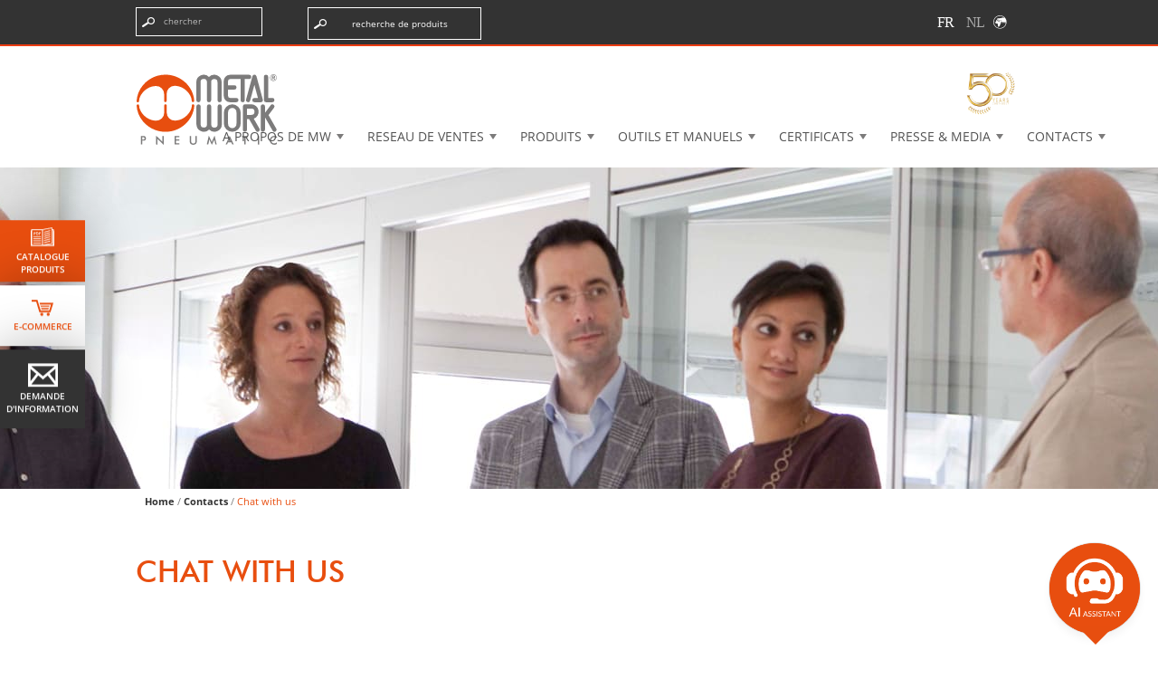

--- FILE ---
content_type: text/html; charset=UTF-8
request_url: https://www.metalwork.be/composants-pneumatiques/chat-with-us-0046653.html
body_size: 19565
content:
<!DOCTYPE html>
<html lang="fr-be">
    <head>
        <meta charset="utf8">
        <title>Chat with us | Metal Work</title>
        <meta name="description" content="">
        <meta name="keywords" content="">
                
        <meta name="viewport" content="width=device-width,initial-scale=1,minimum-scale=0.5,maximum-scale=3,user-scalable=yes">

		<link rel="stylesheet" type="text/css" href="/css/top_stripe.css">
        <link rel="stylesheet" type="text/css" href="/css/base.css">
        <link rel="stylesheet" type="text/css" href="/css/form.css">
        <link rel="stylesheet" type="text/css" href="/inc_js/lib/External/fancyapps/jquery.fancybox.css">
        <link rel="stylesheet" type="text/css" href="/fonts/Open-Sans/style.css">
        <link rel="stylesheet" type="text/css" href="/fonts/FuturaBT-Medium/styles.css">
        <link rel="stylesheet" type="text/css" href="/fonts/Futura-Condensed-Medium/styles.css">
        <link rel="stylesheet" type="text/css" href="/fonts/Futura-Com/style.css">				
		<link rel="stylesheet" type="text/css" href="/css/font-icons.css">
		<link rel="stylesheet" type="text/css" href="/css/homepage_new.css">

        <script type="text/javascript">
        //<!--
            /* nascondo l'html per poi mostrarlo in modo che non si avverta sfarfallio per la comparsa/scomparsa alert noscript */
            document.getElementsByTagName('html')[0].className = 'hidden';
        //-->
        </script>

		
		<!-- Google Tag Manager -->
<script>(function(w,d,s,l,i){w[l]=w[l]||[];w[l].push({'gtm.start':
new Date().getTime(),event:'gtm.js'});var f=d.getElementsByTagName(s)[0],
j=d.createElement(s),dl=l!='dataLayer'?'&l='+l:'';j.async=true;j.src=
'https://www.googletagmanager.com/gtm.js?id='+i+dl;f.parentNode.insertBefore(j,f);
})(window,document,'script','dataLayer','GTM-T23TFCZ');</script>
<!-- End Google Tag Manager -->


<script type="text/javascript">
var _iub = _iub || [];
_iub.csConfiguration = {"siteId":4019101,"cookiePolicyId":34049972,"lang":"fr","storage":{"useSiteId":true}};
</script>
<script type="text/javascript" src="https://cs.iubenda.com/autoblocking/4019101.js"></script>
<script type="text/javascript" src="//cdn.iubenda.com/cs/iubenda_cs.js" charset="UTF-8" async></script>



        <link rel="stylesheet" type="text/css" href="/css/chi_siamo.css">
		<link rel="stylesheet" type="text/css" href="/css/manuali.css">
		<style>main > .stripe {margin-right: 200px;}</style>
    </head>
    <body>

        <div class="icon-bar">
	<a href="/composants-pneumatiques/telechargement-brochures-catalogues-0033407.html" class="catalogo_prodotti" target="_blank">
		<span class="icon"><svg id="Capa_1" data-name="Capa 1" xmlns="http://www.w3.org/2000/svg" width="28" height="23" viewBox="0 0 28 23"><defs></defs><path class="cls-2" d="M23.9,4.6V2.1L18.9,3l-2.4.4-2,.4h0V20.1l9.5-1.8V4.6Zm-3.2,0,1.8-.5V5L15.8,6.9,15.6,6Zm1.8,1.8.2.9L15.8,9.2l-.2-.9Zm0,2.3.2.9-6.9,1.9-.2-.9Zm0,2.3.2.9-6.9,1.9-.2-.9Zm-6.8,7.5-.2-.9,7.1-1.9.2.9Zm.1-2.4-.2-.9,7.1-1.9.2.9Z"/><polygon class="cls-2" points="25.6 20.2 25.6 4.6 25.6 3.9 24.8 3.9 24.8 4.6 24.8 19.1 18.9 20.2 25.6 20.2"/><polygon class="cls-1" points="10.3 9.4 10.6 9.4 10.6 8.1 11.9 8.1 11.9 7.9 11.9 7.6 10.6 7.6 10.6 7 12.1 7 12.1 6.7 12.1 6.4 10 6.4 10 9.4 10.3 9.4 10.3 9.4"/><polygon class="cls-1" points="15.4 17.6 15.7 18.5 22.7 16.6 22.5 15.7 15.4 17.6"/><polygon class="cls-1" points="22.7 5 22.6 4.6 22.5 4.1 20.7 4.6 15.6 6 15.8 6.9 22.7 5"/><polygon class="cls-1" points="22.7 11.8 22.5 11 15.6 12.9 15.8 13.8 22.7 11.8"/><polygon class="cls-1" points="22.7 9.6 22.5 8.7 15.6 10.6 15.8 11.5 22.7 9.6"/><polygon class="cls-1" points="22.7 7.3 22.5 6.4 15.6 8.3 15.8 9.2 22.7 7.3"/><polygon class="cls-1" points="15.5 15.2 15.7 16.1 22.8 14.2 22.6 13.3 15.5 15.2"/><path class="cls-1" d="M27,21.4V4.6h-.5V3H24.8V1L14,3H1.5V4.6H1V21.4ZM24.8,4.6V3.9h.8V20.2H18.9l5.9-1.1Zm-10.4,0V3.9h0l2-.4L18.9,3l5.1-.9V18.4l-9.5,1.8V4.6ZM2.4,4.6V3.9H13.6V20.2H2.4Z"/><path class="cls-1" d="M8.2,9.4h0a1.2,1.2,0,0,0,1-.4,1.8,1.8,0,0,0,.3-1.2,1.6,1.6,0,0,0-.3-1.1,1.2,1.2,0,0,0-.9-.4H7v3H8.2ZM7.6,6.9h.6a.6.6,0,0,1,.5.2,1.1,1.1,0,0,1,.2.7,1.3,1.3,0,0,1-.2.8.7.7,0,0,1-.6.3H7.6Z"/><path class="cls-1" d="M4.8,9.4h0V8.3h.6a1.1,1.1,0,0,0,.8-.3,1,1,0,0,0,.3-.7.9.9,0,0,0-.3-.7,1.1,1.1,0,0,0-.8-.2H4.2v3h.6Zm0-2.5h.9a.4.4,0,0,1,.1.3.4.4,0,0,1-.1.3H4.8Z"/><rect class="cls-1" x="3.7" y="10.8" width="8.6" height="0.89"/><rect class="cls-1" x="3.7" y="13.1" width="8.6" height="0.89"/><rect class="cls-1" x="3.6" y="17.9" width="8.8" height="0.89"/><rect class="cls-1" x="3.6" y="15.4" width="8.8" height="0.89"/></svg></span>
		<span class="testoIco">catalogue<br>produits</span>
	</a> 
	<a href="https://ecommerce.metalwork.it/store/mw/fr/" class="ecommerce">
		<span class="icon"><svg id="Layer_1" data-name="Layer 1" xmlns="http://www.w3.org/2000/svg" width="26" height="20" viewBox="0 0 26 20"><defs></defs><path class="cls-1" d="M12.1,15.3A1.7,1.7,0,1,0,13.9,17,1.7,1.7,0,0,0,12.1,15.3Z"/><path class="cls-1" d="M19.2,15.3A1.7,1.7,0,1,0,21,17,1.7,1.7,0,0,0,19.2,15.3Z"/><polygon class="cls-1" points="20.7 7.5 10.7 7.5 11.1 8.8 20.3 8.8 20.7 7.5"/><polygon class="cls-1" points="19.5 11.4 19.9 10.1 11.5 10.1 11.9 11.4 19.5 11.4"/><polygon class="cls-1" points="9.7 4.3 10.3 6.2 22.4 6.2 20.4 12.7 11 12.7 7.4 1 1 1 1 2.9 6 2.9 9.5 14.7 21.8 14.7 25 4.3 9.7 4.3"/></svg></span>
		<span class="testoIco">E-Commerce</span>
	</a>
	<a href="" class="contatti"  target="_blank">
		<span class="icon"><img src="/immagini_layout/icone/contatti.svg" style="width: 33px;")></span>
		<span class="testoIco">Demande<br>d'information</span>
	</a>
</div>
<div id="contenitore">
            
    <div id="alert_noscript" role="alert">
        <!-- TESTO CHE COMPARE SE JAVASCRIPT È DISABILITATO -> viene rimosso tramite javascript -->
        Warning, javascript is disabled in your browser; This could compromise your navigation experience on this site.
    </div>

<!-- Google Tag Manager (noscript) -->
<noscript><iframe src="https://www.googletagmanager.com/ns.html?id=GTM-T23TFCZ"
height="0" width="0" style="display:none;visibility:hidden"></iframe></noscript>
<!-- End Google Tag Manager (noscript) -->

    <!-- 
        INTESTAZIONE
    -->

    <header id="intestazione" class="clearfix">

        <div>
            <!-- 
                PULSANTE APRI/CHIUDI RESPONSIVE
            -->			

            <input type="checkbox" id="menu_nav_toggler" class="desk_hidden menu_toggler" aria-hidden="true">
            <label for="menu_nav_toggler" class="desk_hidden menu_toggler_label" id="menu_nav_toggler_label" aria-label="Clicca per aprire e chiudere il menu (solo per versioni responsive)" aria-controls="menu_nav">
                <img class="open" src="/immagini_layout/icone/menu_open.svg" alt="Ouvrir">
                <img class="close" src="/immagini_layout/icone/menu_close.svg" alt="Fermer">
            </label>

            <!-- 
                LOGO
            -->
            <h1 id="logo" class="special_font_1 animate_on_load">
                <a href="/composants-pneumatiques/homepage-0032903.html" rel="nofollow">
                    <img src="/immagini_layout/loghi/METALWORK-logo.svg" alt="Metal Work">
                </a>
            </h1>


            <!-- 
                MENU NAVIGAZIONE PRINCIPALE
            -->
		
            <nav id="menu_nav" class="clearfix">
                
                <!-- MENU PRINCIPALE -->
                <ul id="menu_site" class="reset" role="menubar">
                    <li class="desk_hidden">
                        <a href="/composants-pneumatiques/homepage-0032903.html">Homepage</a>
                    </li>
                    <li class="has_submenu">
                        <a href="#" rel="nofollow">A propos de MW</a>
                        <ul class="reset submenu">
							
                            <li><a href="/composants-pneumatiques/societe-0032910.html">La societe</a></li>
                            
                            <li><a href="/composants-pneumatiques/organigramme-chiffres-cles-0032968.html">Organigramme et Chiffres Cles</a></li>
                            
                            <li><a href="/showForm.php?template=financial_report&language=1057">Rapports Financiers</a></li>
                        </ul>
                    </li>
                    <li class="has_submenu">
                        <a href="#" rel="nofollow">Reseau de ventes</a> 
                        <ul class="reset submenu">
							
								
									<li><a href="/composants-pneumatiques/reseau-mondial-0032971.html">Reseau mondial</a></li>
								
                            
							
								<li><a href="/composants-pneumatiques/nos-revendeurs-en-Benelux-0033069.html">Nos revendeurs en Benelux</a></li>
														
                        </ul>
                    </li>
                    <li class="has_submenu">
                        <a href="#" id="prod">Produits</a>
                        <ul class="reset submenu" id="list">
							
								
									<li><a href="https://ecommerce.metalwork.it/store/mw/fr/" target="_blank">Recherche</a></li>
								
                            
								
									<li><a href="https://ecommerce.metalwork.it/store/mw/fr/c/01" target="_blank">Actionneurs</a></li>
								
                            
								
									<li><a href="https://ecommerce.metalwork.it/store/mw/fr/c/02" target="_blank">Distributeurs</a></li>
								
                            
								
									<li><a href="https://ecommerce.metalwork.it/store/mw/fr/c/03" target="_blank">Traitement de l&rsquo;air</a></li>
								
                            
								
									<li><a href="https://ecommerce.metalwork.it/store/mw/fr/c/04" target="_blank">Raccords et accessoires</a></li>
								
                            
								
									<li><a href="https://ecommerce.metalwork.it/store/mw/fr/c/05" target="_blank">Kits Pneumatiques</a></li>
								
                            
								
									<li><a href="/composants-pneumatiques/produits-phares-0033081.html">Produits phares</a></li>
								
                            
								
									<li><a href="/composants-pneumatiques/industry-40-0033082.html">Industry 4.0</a></li>
								
                            
								
									<li><a href="/composants-pneumatiques/green-deal-0061378.html">Energy saving</a></li>
								
                            
							
								<li id="new"><a href="/composants-pneumatiques/nouveautes-0033139.html">Nouveaut&eacute;s</a></li>
                            
							
								<li><a href="/composants-pneumatiques/industrial-sectors-0006717.html">Secteurs industriels</a></li>
                            	
								<li><a href="/composants-pneumatiques/produits-srie-custom-0033847.html">Produits série Custom</a></li>
                        </ul>
                    </li>
										
                    <li class="has_submenu">
						<a href="#">Outils et Manuels</a>
						<ul class="reset submenu">
							
								<li><a href="/composants-pneumatiques/graphic-configurators-0046421.html">Graphic configurators</a></li>
                            
								<li><a href="/composants-pneumatiques/software-download-0033253.html">Logiciels de configuration</a></li>
                            
								<li><a href="/composants-pneumatiques/logiciels-calculs-0033254.html">Logiciels de calculs</a></li>
                            
								<li><a href="/composants-pneumatiques/circuit-design-tools-0008138.html">Logiciels de conception de schemas pneumatiques</a></li>
                            
								<li><a href="/composants-pneumatiques/notices-dutilisation-maintenance-0033255.html">Notices d&#039;utilisation et de maintenance</a></li>
                            
								<li><a href="/composants-pneumatiques/fiabilite-produit-b10d-0033256.html">Fiabilite du produit - B10d</a></li>
                            
								<li><a href="/composants-pneumatiques/compatibilites-materiaux-0033257.html">Compatibilites des materiaux</a></li>
                            						
						</ul>
					</li>
                    <li class="has_submenu">
						<a href="#">Certificats</a>
						<ul class="reset submenu">
							
									<li><a href="/composants-pneumatiques/certificats-produits-0033371.html">D&eacute;clarations et certificats de produits</a></li>
                            
									<li><a href="/composants-pneumatiques/directive-securite-0033258.html">D&eacute;clarations et certificats Produits de s&eacute;curit&eacute;</a></li>
                            
									<li><a href="/composants-pneumatiques/certificats-groupe-0033399.html">Certificats du Groupe</a></li>
                            
									<li><a href="/composants-pneumatiques/ISO-Certificaten-Nederland-0033404.html">Certificats Metal Work Belgique</a></li>
                            
						</ul>
					</li>
                    <li class="has_submenu">
                        <a href="#">Presse & media</a>
                        <ul class="reset submenu">
							
                            <li><a href="/composants-pneumatiques/publications-0048323.html">Publications</a></li>
                            
                            <li><a href="/composants-pneumatiques/salons-expositions-0033405.html">Salons &ndash; Expositions</a></li>
                            
                            <li><a href="/composants-pneumatiques/telechargement-brochures-catalogues-0033407.html">T&eacute;l&eacute;chargement Brochures et Catalogues</a></li>
                            
                            <li><a href="/composants-pneumatiques/kit-media-0033406.html">Kit media</a></li>
                            
                            <li><a href="/composants-pneumatiques/just-in-time-house-organ-0033408.html">Just in Time - House Organ</a></li>
                            
                            <li><a href="/composants-pneumatiques/galerie-photos-0033409.html">Galerie de photos</a></li>
                            
                        </ul>
                    </li>
                    <li class="has_submenu">
                        <a href="" id="contatti">Contacts</a>
                        <ul class="reset submenu" id="list2" style="min-width: 143px;" >
							
								<li id="corsi"><a href="/composants-pneumatiques/formations-0033410.html">Formations</a></li>
								
						
						    <li><a href="/composants-pneumatiques/contacts-0033411.html">Contacts</a></li>
                        
						    <li><a href="/composants-pneumatiques/chat-with-us-0046653.html">Chat with us</a></li>
                        
                            <li><a href="/composants-pneumatiques/showForm.php?template=work_with_us&masterPage=contatti_posizioni_aperte.html&language=1057">Travailler avec nous</a></li>
							<li><a href="/information">Demande d’information</a></li>
                        </ul>
                    </li>
                </ul>

                <div class="top_stripe">
                    <!-- FORM DI RICERCA -->
                    <form id="search_form" method="get" action="/showPage.php">
                    	<input name='template' type='hidden' value='istituzionale'>
                    	<input name='masterPage' type='hidden' value='risultato_ricerca.html'>
						<input type="hidden" name="language" value="1057">
                        <fieldset>
                            <label class="ricerca">
                                <span class="placeholder">Chercher</span>
                                <input type="search" name="search" id="search">
                            </label>
                            <button type="submit">Chercher</button>
                        </fieldset>
                    </form>
                    <a href="https://ecommerce.metalwork.it/store/mw/en/" class="new-link">
                    <div id="search_form_products">
                        <div class="relative ricerca">
                            <p class="p-new-link">recherche de produits</p>
                        </div>                
                    </div>
                </a>					

                    <!-- MENU LINGUE -->
                    <ul id="lang_menu" class="reset clearfix" role="menu">
                        <li aria-label="View website in French">
                            <a class="bottom right has_tooltip auto_tooltip nonopaco" href="/composants-pneumatiques/homepage-0032903.html" data-tooltip="View website in French">
                                <img src="/immagini_layout/FR.svg" alt="fr">
                            </a>
                        </li>
                        <li aria-label="View website in Dutch">
                            <a class="bottom right has_tooltip auto_tooltip" href="https://www.metalwork.nl" data-tooltip="View website in Dutch">
                                <img src="/immagini_layout/NL.svg" alt="NL">
                            </a>
                        </li>
						 <li aria-label="Corporate site" id="corporateHover">
                            <a class="bottom right has_tooltip auto_tooltip nonopaco" href="https://www.metalwork.it" data-tooltip="Corporate site" target="_blank">
                                <?xml version="1.0" encoding="UTF-8" standalone="no"?>
<svg
   xmlns:dc="http://purl.org/dc/elements/1.1/"
   xmlns:cc="http://creativecommons.org/ns#"
   xmlns:rdf="http://www.w3.org/1999/02/22-rdf-syntax-ns#"
   xmlns:svg="http://www.w3.org/2000/svg"
   xmlns="http://www.w3.org/2000/svg"
   xmlns:sodipodi="http://sodipodi.sourceforge.net/DTD/sodipodi-0.dtd"
   xmlns:inkscape="http://www.inkscape.org/namespaces/inkscape"
   version="1.1"
   id="Capa_1"
   x="0px"
   y="0px"
   width="17px"
   height="17px"
   viewBox="0 0 35 35"
   style="enable-background:new 0 0 35 35;"
   xml:space="preserve"
   sodipodi:docname="Ico_CorporateSite.svg"
   inkscape:version="0.92.1 r15371"><metadata
     id="metadata11"><rdf:RDF><cc:Work
         rdf:about=""><dc:format>image/svg+xml</dc:format><dc:type
           rdf:resource="http://purl.org/dc/dcmitype/StillImage" /></cc:Work></rdf:RDF></metadata><defs
     id="defs9" /><sodipodi:namedview
     pagecolor="#ffffff"
     bordercolor="#666666"
     borderopacity="1"
     objecttolerance="10"
     gridtolerance="10"
     guidetolerance="10"
     inkscape:pageopacity="0"
     inkscape:pageshadow="2"
     inkscape:window-width="1221"
     inkscape:window-height="841"
     id="namedview7"
     showgrid="false"
     inkscape:zoom="55.529412"
     inkscape:cx="4.2863574"
     inkscape:cy="12.687446"
     inkscape:window-x="0"
     inkscape:window-y="0"
     inkscape:window-maximized="0"
     inkscape:current-layer="Capa_1" /><g
     id="g4"
     transform="translate(-2.4470339,-2.4841104)"><!-- <polygon class="st0" points="25.1,20.3 25.3,20.7 25.8,20.5 25.8,20 25.4,19.9 		"/>
		<polygon class="st0" points="19,24.9 18.3,24.8 18.3,25.3 18.6,25.6 18.4,25.9 18.1,26.2 18.1,26.8 18.5,27.2 18.8,26.7 
			19.5,25.6 19.9,24 19.4,24 		"/>
		<polygon class="st0" points="10.1,11.4 10.1,11.6 9.8,11.7 9.7,12.1 10.1,12.1 10.7,12.1 10.9,11.8 10.6,11.6 10.5,11.5 
			10.2,11.1 10.1,10.5 9.7,10.6 9.6,10.8 9.6,11 9.8,11.2 		"/>
		<polygon class="st0" points="9.7,11.5 9.7,11.3 9.5,11.1 9.1,11.2 8.8,11.7 8.8,11.9 9.1,11.9 		"/> 
		<path class="st0" d="M27.1,7.6C27.1,7.6,27.1,7.6,27.1,7.6C27.1,7.6,27.1,7.6,27.1,7.6z"/> --><path
       class="st0"
       d="m 17.5,2.5 c -8.3,0 -15,6.7 -15,15 0,8.3 6.7,15 15,15 8.3,0 15,-6.7 15,-15 0,-8.3 -6.7,-15 -15,-15 z m 0,28.8 C 9.9,31.3 3.7,25.1 3.7,17.5 3.7,9.9 9.9,3.7 17.5,3.7 c 3.7,0 7.1,1.5 9.6,3.9 0.2,0.2 0.3,0.3 0.5,0.5 h -1.9 l -1,-0.6 -2,0.1 -1.5,0.7 V 9.1 L 20.7,9.2 20.6,8.4 20.4,8.1 H 20 L 19.9,8.6 20,8.9 18.2,8.8 17.3,9.2 17.2,8.8 17,8.9 16.8,9.3 16.3,9.7 h -1.1 l -0.1,-0.2 1.2,-0.1 0.2,-0.2 -1.4,-0.7 -1.7,0.1 -1,0.5 -0.4,0.6 -0.6,0.2 -0.3,0.3 0.1,0.3 h 0.3 l 0.2,0.5 0.6,-0.2 0.1,0.7 h -0.2 l -0.5,-0.1 -0.5,0.1 -0.5,0.7 -0.7,0.1 v 0.6 l 0.3,0.1 -0.1,0.4 -0.7,-0.1 -0.6,0.1 -0.1,0.4 0.1,0.8 0.4,0.2 h 0.6 0.4 l 0.1,-0.3 0.7,-0.9 0.4,0.1 0.4,-0.4 0.1,0.3 1.1,0.7 -0.1,0.1 h -0.5 l 0.2,0.3 0.3,0.1 0.3,-0.1 v -0.4 l 0.2,-0.1 -0.1,-0.1 -0.7,-0.4 -0.2,-0.5 h 0.6 l 0.2,0.2 0.5,0.4 v 0.5 l 0.5,0.6 0.2,-0.8 0.4,-0.2 0.1,0.6 0.4,0.4 h 1.1 l 0.3,0.2 v 0.6 l -0.4,0.4 h -1.1 l -0.7,-0.5 -0.7,0.1 v 0.4 H 13.7 L 13.5,15.9 12.3,15.6 V 14.8 L 10.8,14.9 10.2,15 H 9.6 9.3 l -0.7,0.4 v 0.8 l -1.6,1 0.1,0.5 h 0.3 l -0.1,0.4 -0.2,0.1 v 1.2 l 1.3,1.5 H 9 v -0.1 h 1 l 0.3,-0.3 h 0.6 l 0.3,0.3 0.9,0.1 -0.1,1.2 1,1.7 -0.5,1 v 0.5 l 0.4,0.4 v 1.1 l 0.5,0.7 v 0.9 H 15 l 1.2,-1.2 0.4,-0.7 0.5,-0.1 v -0.5 l 0.3,-0.4 0.7,-0.9 -0.1,-1.4 -0.3,-0.5 1.3,-1.2 1.4,-2 -0.3,-0.1 -1.5,0.3 -0.4,-0.2 -1.5,-2.9 0.1,-0.1 1.5,1.9 V 19 l 0.4,0.4 h 0.7 l 1.5,-1.1 0.5,-0.3 v -0.4 l -0.5,-0.1 c 0,0 -1.8,-0.8 -1.8,-0.9 0,0 0,-0.7 0,-0.7 h 0.4 l 0.1,0.5 0.8,0.5 h 0.9 l 2,0.3 0.5,0.3 V 18 l -0.1,0.6 1,1.7 0.3,0.1 0.3,-0.5 0.2,-1.4 0.3,-0.7 0.6,-0.2 1,0.1 1.2,1.1 v 1.6 l 1.6,1.6 0.1,-0.3 -1.3,-1.9 0.1,-0.5 0.7,0.8 h 0.4 l 0.5,-0.3 -0.1,-0.5 -0.8,-0.7 V 18 l 0.2,-0.3 0.4,0.1 v 0.3 l 0.2,0.4 0.2,-0.2 -0.1,-0.4 0.5,-0.2 c 0,0 0,0 0,0 0.1,7.4 -6.1,13.6 -13.7,13.6 z M 18.6,13.5 V 13 l 0.1,-0.3 h 0.5 l 0.4,0.2 v 0.3 H 19 v 0.3 l 0.7,0.5 v 0.3 l 0.3,0.2 v 0.2 l -0.2,0.1 H 19.4 L 19.3,14.7 H 18.7 V 14.5 L 19,14.2 V 14 Z m -1.4,0.6 h -0.6 -0.9 -0.3 v -0.6 l 0.2,-0.2 0.2,-0.1 0.5,-0.1 0.1,-0.2 0.2,0.1 v 0.6 l 0.5,0.2 z m -3,-3.8 v 0.4 l -0.5,0.8 H 12.8 L 12.7,11.3 13.3,11 V 9.9 l 1,-0.7 h 0.2 v 0.3 l -0.7,0.4 v 0.3 z"
       id="path2"
       inkscape:connector-curvature="0" /></g></svg>
                            </a>
                        </li>
                    </ul>

                    <!-- MENU CON PULSANTI SPECIALI -->
                    <ul id="special_menu" class="reset clearfix">
                      <!--  <li class="areaftp">
                            <a href="ftp://ftp.metalwork.it/ ">
                                <span class="icon"><?xml version="1.0" encoding="UTF-8"?>
<svg width="26" height="20" data-name="Layer 1" version="1.1" viewBox="0 0 26 20" xmlns="http://www.w3.org/2000/svg" xmlns:cc="http://creativecommons.org/ns#" xmlns:dc="http://purl.org/dc/elements/1.1/" xmlns:rdf="http://www.w3.org/1999/02/22-rdf-syntax-ns#">
 <metadata>
  <rdf:RDF>
   <cc:Work rdf:about="">
    <dc:format>image/svg+xml</dc:format>
    <dc:type rdf:resource="http://purl.org/dc/dcmitype/StillImage"/>
   </cc:Work>
  </rdf:RDF>
 </metadata>
 <g transform="matrix(.060795 0 0 .06054 -3.0922 -2.5666)">
  <path class="cls-1" d="m216.75 247.02 7.529-4.346c3.068-1.771 4.12-5.695 2.348-8.766l-14.265-24.707c-1.188-2.059-3.345-3.21-5.562-3.21-1.089 0-2.191 0.277-3.201 0.861l-7.529 4.347c-1.033 0.596-2.13 0.869-3.198 0.869-3.352 0-6.426-2.68-6.426-6.426v-8.693c0-3.543-2.872-6.417-6.416-6.417h-28.531c-3.544 0-6.417 2.872-6.417 6.417v8.693c0 3.747-3.075 6.426-6.426 6.426-1.068 0-2.164-0.273-3.198-0.869l-7.529-4.347c-1.01-0.583-2.113-0.86-3.201-0.861-2.219 0-4.374 1.151-5.562 3.21l-14.266 24.708c-1.772 3.07-0.721 6.994 2.348 8.766l7.529 4.346c4.277 2.471 4.277 8.645 0 11.114l-7.529 4.347c-3.069 1.771-4.12 5.695-2.348 8.765l14.265 24.708c1.188 2.059 3.346 3.209 5.562 3.209 1.089 0 2.191-0.277 3.201-0.861l7.529-4.346c1.034-0.597 2.13-0.869 3.198-0.869 3.352 0 6.426 2.68 6.426 6.426v8.692c0 3.544 2.872 6.417 6.417 6.417h28.529c3.544 0 6.417-2.873 6.417-6.417v-8.692c0-3.746 3.075-6.426 6.426-6.426 1.068 0 2.164 0.272 3.198 0.869l7.529 4.346c1.01 0.584 2.113 0.861 3.201 0.861 2.219 0 4.374-1.15 5.562-3.209l14.265-24.708c1.772-3.069 0.721-6.993-2.348-8.765l-7.529-4.347c-4.275-2.47-4.275-8.646 2e-3 -11.115zm-50.986 24.594c-10.514 0-19.036-8.523-19.036-19.037s8.523-19.035 19.036-19.035 19.036 8.523 19.036 19.035c0 10.514-8.523 19.037-19.036 19.037z"/>
  <path class="cls-1" d="m211.8 70.39c-3.442-3.44-9.02-3.44-12.463 0-3.441 3.442-3.441 9.021 0 12.462l15.747 15.746c-57.875 2.866-104.72 48.326-109.79 105.6l1.302-2.257c3.728-6.456 10.676-10.467 18.133-10.465 0.157 0 0.313 0.014 0.472 0.019 9.929-41.277 45.921-72.497 89.528-75.208l-15.389 15.387c-3.441 3.441-3.441 9.021 0 12.462 1.722 1.72 3.976 2.581 6.231 2.581s4.511-0.86 6.23-2.581l30.645-30.644c1.652-1.653 2.58-3.895 2.58-6.23 0-2.337-0.928-4.579-2.58-6.231z"/>
  <path class="cls-1" d="m323.15 115.47c19.567 0 35.485-15.918 35.485-35.485 0-19.568-15.918-35.486-35.485-35.486-19.566 0-35.485 15.918-35.485 35.485-1e-3 19.566 15.918 35.486 35.485 35.486z"/>
  <path class="cls-1" d="m392.28 211.13v-48.783c0-13.503-8.678-25.478-21.511-29.681l-0.059-0.02-18.77-3.108c-1.598-0.491-3.305 0.354-3.879 1.93l-21.297 58.434c-1.229 3.371-5.996 3.371-7.225 0l-21.297-58.434c-0.464-1.272-1.665-2.07-2.952-2.07-0.306 0-19.695 3.244-19.695 3.244-12.938 4.312-21.583 16.305-21.583 29.867v48.621c0 7.287 5.907 13.192 13.192 13.192h111.88c7.289 0 13.196-5.906 13.196-13.192z"/>
  <path class="cls-1" d="m407.96 222.79c-0.736 10.083-9.009 16.259-19.095 16.989-7.729 44.236-45.092 78.395-90.802 81.236l15.386-15.387c3.442-3.443 3.442-9.021 0-12.463-3.442-3.44-9.02-3.44-12.462 0l-30.644 30.645c-3.441 3.441-3.441 9.021 0 12.463l30.644 30.643c1.721 1.72 3.976 2.58 6.23 2.58s4.511-0.86 6.23-2.58c3.442-3.441 3.442-9.021 0-12.463l-15.745-15.746c61.312-3.035 110.26-53.867 110.26-115.92z"/>
  <path class="cls-1" d="m330.89 128.87c-0.817-0.891-2.014-1.339-3.224-1.339h-9.022c-1.209 0-2.405 0.449-3.224 1.339-1.266 1.38-1.45 3.373-0.552 4.93l4.823 7.271-2.258 19.046 4.446 11.827c0.433 1.189 2.115 1.189 2.55 0l4.445-11.827-2.257-19.046 4.822-7.271c0.901-1.557 0.718-3.55-0.549-4.93z"/>
 </g>
</svg>
</span>
                                 FTP Area
                            </a>
                        </li> -->
                        <li class="cadenas3d">
                            <a href="http://metalwork.partcommunity.com/3d-cad-models/" target="_blank">
                                <span class="icon"><svg version="1.1" id="Capa_1" xmlns="http://www.w3.org/2000/svg" xmlns:xlink="http://www.w3.org/1999/xlink" x="0px" y="0px"
	 width="29px" height="25px" viewBox="0 0 512 512" enable-background="new 0 0 512 512" xml:space="preserve">
	 <path class="cls-1" d="M432.112,494.5H56.178v-477h264.337l111.597,104.622v67.86h-22.207v-58.239l-98.172-92.036H78.385v432.586
		h331.52v-51.468h22.207V494.5z M455.823,402.783H133.457V205.159h322.365V402.783z M155.664,380.577h277.952V227.365H155.664
		V380.577z"/>
	<path class="cls-1" d="M184.933,328.268c3.687,4.175,8.083,7.557,13.188,10.152c5.105,2.592,10.737,3.889,16.897,3.889
		c3.484,0,7.05-0.446,10.697-1.339c3.647-0.889,7.07-2.186,10.271-3.89c3.2-1.701,6.078-3.784,8.632-6.26
		c2.552-2.471,4.514-5.327,5.893-8.569l-13.735-7.901c-0.973,2.351-2.271,4.358-3.891,6.017c-1.622,1.66-3.385,3.021-5.287,4.073
		c-1.905,1.054-3.912,1.823-6.018,2.309c-2.108,0.487-4.133,0.73-6.077,0.73c-3.729,0-7.153-0.809-10.272-2.431
		c-3.12-1.621-5.795-3.769-8.022-6.443c-2.231-2.674-3.952-5.774-5.167-9.3c-1.217-3.525-1.824-7.19-1.824-11
		c0-3.404,0.527-6.826,1.581-10.271c1.052-3.444,2.612-6.523,4.678-9.24c2.067-2.714,4.661-4.924,7.781-6.625
		c3.12-1.7,6.788-2.552,11.002-2.552c1.945,0,3.93,0.224,5.957,0.668c2.024,0.446,3.97,1.155,5.835,2.129
		c1.864,0.97,3.606,2.289,5.227,3.951c1.621,1.662,2.998,3.706,4.133,6.138l12.886-8.875c-2.839-5.592-7.154-10.129-12.946-13.615
		c-5.795-3.481-12.663-5.227-20.605-5.227c-6.728,0-12.724,1.258-17.991,3.77c-5.27,2.512-9.726,5.794-13.372,9.846
		c-3.647,4.053-6.424,8.651-8.327,13.797c-1.905,5.147-2.857,10.354-2.857,15.62c0,5.513,1.034,10.923,3.101,16.227
		C178.367,319.354,181.242,324.095,184.933,328.268z"/>
	<path class="cls-1" d="M277.378,320.061h30.148l8.022,21.517h17.262l-32.822-86.309h-14.83l-32.944,86.309h17.262L277.378,320.061
		z M292.573,274.355l11.914,33.916h-24.313L292.573,274.355z"/>
	<path class="cls-1" d="M391.222,338.479c5.227-2.067,9.705-4.983,13.433-8.752c3.727-3.77,6.583-8.308,8.57-13.616
		c1.985-5.308,2.978-11.243,2.978-17.809c0-5.915-0.892-11.487-2.674-16.715c-1.785-5.226-4.457-9.785-8.021-13.675
		c-3.569-3.891-8.007-6.97-13.313-9.239c-5.309-2.268-11.487-3.405-18.538-3.405h-31.363v86.309h31.363
		C380.139,341.577,385.996,340.544,391.222,338.479z M359.069,269.979h14.587c4.053,0,7.677,0.69,10.881,2.067
		c3.201,1.378,5.897,3.323,8.085,5.835c2.188,2.512,3.848,5.513,4.983,8.994c1.134,3.484,1.701,7.291,1.701,11.427
		c0,4.052-0.567,7.821-1.701,11.306c-1.136,3.484-2.776,6.503-4.924,9.057c-2.148,2.552-4.821,4.558-8.022,6.016
		c-3.202,1.46-6.868,2.189-11.001,2.189H359.07L359.069,269.979L359.069,269.979z"/>
</svg>
</span>
                                3d cadenas
                            </a>
                        </li>
						<li class="casehistory">
                            <a href="https://www.metalwork.it/componenti-pneumatici/case-history-0069826.html" target="_blank">
                                <span class="icon"><?xml version="1.0" encoding="UTF-8"?>
<svg id="Livello_1" data-name="Livello 1" xmlns="http://www.w3.org/2000/svg" width="" height="24" viewBox="0 0 497.0066 448.9204">
  <path class="cls-1" d="M490.4266,409.89c-17.65-17.8-35.2-35.7-52.87-53.48-6.19-6.23-13.73-8.29-22.24-5.96-2.33,.64-3.81,.25-5.49-1.51-5.9-6.21-11.84-12.42-18.09-18.27-2.88-2.7-3.07-4.32-.65-7.67,36.8-50.95,8.35-122.31-53.5099-134.39-2.98-.58-3.47-1.87-3.46-4.53,.09-30.08,.02-60.16,.12-90.25,.02-3.78-.79-6.72-3.71-9.42-29.35-27.09-58.61-54.29-87.85-81.49-2.15-2-4.49-2.92-7.39-2.92C170.2666,.06,105.2366,.02,40.2165,.14,16.1465,.18,.0166,16.65,.0166,40.92-.0034,158.98-.0034,277.04,.0066,395.1c.01,24.71,16.32,41,40.98,41.0099h252.33c24.51-.0099,40.69-16.08,40.83-40.6,.07-11.32,.03-22.64,0-33.96-.0099-2.2-.12-3.77,2.98-4.3,13.94-2.36,26.54-7.96,37.52-16.91,2.04-1.67,3.11-1.25,4.72,.42,6.39,6.64,12.86,13.22,19.41,19.7,1.57,1.56,1.84,2.84,1.1801,5-2.72,8.96-.75,16.89,5.91,23.57,3.08,3.1,6.15,6.21,9.22,9.32,14.07,14.28,28.08,28.63,42.2401,42.83,13.43,13.47,32.99,8.72,38.8-9.29,.19-.58,.58-1.09,.88-1.64v-8.73c-1.68-4.17-3.29-8.32-6.58-11.63ZM244.3266,26.54c20.8199,19.29,40.75,37.74,61.58,57.04h-32.35c-5.98,0-11.96,.14-17.92-.05-6.81-.23-11.15-4.19-11.25-10.76-.21-15-.06-29.99-.06-46.23Zm73.93,369.5099c-.1,14.4901-9.45,24.11-23.98,24.13-84.7599,.09-169.5099,.08-254.27,0-14.63-.02-23.81-9.37-23.92-24.1-.15-19.24-.04-38.49-.04-57.74,0-98.65,.02-197.31-.03-295.96,0-6.64,.85-12.89,5.3-18.16,4.68-5.55,10.74-8.2,17.89-8.2,61.79-.04,123.58,0,185.36-.11,3.2,0,3.66,1.11,3.64,3.9-.11,16.98-.09,33.96-.05,50.94,.04,17.56,11.21,28.63,28.86,28.65,18.93,.02,37.85,.1,56.78-.08,3.56-.04,4.6,.77,4.58,4.49-.18,26.36-.17,52.72-.01,79.08,.02,3.53-.86,4.48-4.46,4.84-19.14,1.89-35.67,9.75-49.46,23.12-2.29,2.22-4.51,3.04-7.61,3.02-19.09-.12-38.18,.06-57.2599-.16-3.72-.04-4.51,1-4.45,4.56,.19,11.58,.03,11.59,11.49,11.59,12.94,0,25.88,.04,38.82-.04,2.73-.01,3.95,.22,2.27,3.37-4.7401,8.9-7.8101,18.41-8.85,28.46-.33,3.14-2.26,2.54-4.09,2.55-11.65,.02-23.3,.21-34.94-.1-4.02-.11-4.72,1.25-4.65,4.87,.19,11.14,.05,11.14,11.43,11.14,9.38,0,18.76,.03,28.14-.0099,2.07-.01,3.72-.06,3.99,2.8,1.13,12.08,5.11,23.25,11.16,33.72,.22,.38,.23,.87,.46,1.81-17.3,0-34.12,.09-50.94-.09-3.45-.03-4.28,.97-4.25,4.32,.11,11.64-.02,11.64,11.38,11.64,17.63,0,35.27,.04,52.9-.05,2.71-.01,4.79,.55,6.92,2.48,13.57,12.3,29.57,19.45,47.77,21.39,3.21,.34,4.3,1.05,4.23,4.46-.24,11.15-.03,22.31-.11,33.47Zm3.3-53.45c-36.62,.04-67.44-31.8-67.41-69.76,.03-38.28,30.6801-69.71,67.94-69.67,38.58,.05,69.13,31.08,69.19,69.96,.06,35.06-27.72,69.43-69.72,69.47Zm155.67,89.46c-2.56,1.5-5.07,.94-7.13-.94-2.74-2.49-5.29-5.2-7.89-7.84-14.63-14.82-29.25-29.64-43.88-44.45-1.72-1.74-3.41-3.47-3.57-6.1-.04-2.88,1.53-4.89,3.77-6.36,2.31-1.51,4.64-.95,6.76,.56,.78,.56,1.45,1.29,2.13,1.97,16.77,17.01,33.54,34.02,50.32,51.01,1.61,1.64,3.15,3.26,3.14,5.75-.01,2.82-1.25,5-3.65,6.4Z"/>
  <path class="cls-1" d="M166.1366,216.39c-.02-6.99-2.66-9.67-9.66-9.68-33.31-.04-66.62-.03-99.93,0-7.22,.01-9.91,2.76-9.92,9.99-.02,35.89-.02,71.78,0,107.67,.01,7.17,2.76,9.9,9.98,9.91,33.15,.02,66.3,.01,99.44,0,7.58-.01,10.08-2.54,10.09-10.22,.03-17.94,.0099-35.89,.0099-53.83,0-17.95,.03-35.89-.0099-53.84Zm-20.2,102.1c-26.37-.19-52.74-.17-79.1-.0099-3.61,.02-4.19-1.27-4.18-4.46,.11-29.11,.1-58.23,.01-87.34-.01-3,.51-4.16,3.9-4.14,26.53,.15,53.06,.15,79.59,0,3.55-.02,4.23,1.1,4.19,4.38-.17,14.55-.07,29.11-.07,43.67,0,14.39-.11,28.79,.08,43.19,.04,3.42-.55,4.74-4.42,4.71Z"/>
  <path class="cls-1" d="M166.9061,384.68c-35.8814,0-71.7631-.0595-107.6439,.088-3.7678,.0155-4.871-.8836-4.7894-4.7403,.239-11.2863,.0578-11.2901,11.3321-11.2901,69.5001,0,139.0002,.0511,208.4999-.1166,4.5617-.011,5.4967,1.3125,5.375,5.5551-.3013,10.4979-.0962,10.5038-10.4632,10.5038-34.1035,0-68.207,0-102.3105,0Z"/>
  <path class="cls-1" d="M151.1166,82.75c-1.47-.95-3.27-1.42-4.72-2.41-2.42-1.64-7.97-1.4-6.34-5.57,1.45-3.72,6.09-1.78,9.04-.46,2.55,1.13,3.24,.43,4.1-1.79,2.03-5.27,1.86-5.74-3.55-7.29-4.3199-1.2401-8.65-1.4-12.84,.3-4.02,1.64-6.48,4.6-6.88,9.14-.42,4.65,1.19,8.27,5.18,10.66,1.64,.98,3.56,1.5,5.27,2.4,2.4,1.28,6.85,1.58,5.81,5.2-1.15,4-5.34,2.27-8.43,2.01-.32-.02-.65-.13-.92-.29-4.03-2.41-6.71-1.8-7.67,3.64-4.14-10.13-7.99-19.97-12.12-29.69-1.27-2.98-3-3.4901-5.87-3.51-2.81-.02-4.24,.8-5.4,3.46-4.35,9.94-8.0699,20.13-12.0099,30.58q-2.45-5.71-8.1801-4.36c-7.9,1.85-12.61-1.78-12.8199-9.88-.27-9.97,5.85-14.17,15.19-10.42,.8799,.36,1.74,.8,2.75,1.27,.79-2.1,1.49-4.05,2.2599-5.97,.6-1.47,.19-2.39-1.24-3.09-9.6-4.7-23.36-2.94-27.51,9.98-2.48,7.72-2.06,15.53,3.62,21.92,5.46,6.15,12.71,6.29,20.16,4.59,1.95-.44,3.85-.23,5.77-.23,3.41,0,8.54,2.91,9.8199-3.4,.6801-3.38,2.19-5.01,5.88-4.51,3.81,.51,8.7401-1.71,9.73,4.7,.29,1.91,.82,3.81,3.6,3.5,5.99-.6801,11.93-.52,17.87,.7599,2.54,.55,5.17-.15,7.64-.93,4.37-1.4,7.19-4.35,7.74-8.99,.56-4.66-.82-8.66-4.93-11.32Zm-43.21,3.84c1.07-2.9,2.05-5.54,3.11-8.4,1.98,2.5,2.42,5.35,3.6299,8.4h-6.74Z"/>
  <path class="cls-1" d="M157.6866,134.32c-4.65-.72-9.34-.41-14.02-.05-2.4,.19-3.31,1.25-3.22,3.72,.17,5,.05,10.01,.05,15.02,0,5.17,.05,10.34-.03,15.5-.03,2.04,.34,3.33,2.76,3.59,5.16,.55,10.3,.98,15.42-.14,9.22-2.02,14.4-9.3,14.13-19.75-.25-9.68-5.91-16.47-15.09-17.89Zm4.37,24.25c-1.55,4-5.12,4.92-8.94,5.42-2.47,.33-3.6-.38-3.43-3.04,.17-2.56,.04-5.14,.04-7.71,0-1.44-.24-2.94,.05-4.3199,.46-2.13-1.67-5.4901,1.4901-6.21,3.4-.77,7.25-.15,9.61,3.03,2.92,3.94,2.9,8.42,1.18,12.83Z"/>
  <path class="cls-1" d="M158.4681,84.0128c0-5.1639,.1118-10.3314-.0489-15.4903-.0761-2.4429,.5304-3.4413,3.1848-3.3703,6.4511,.1724,12.9168,.2344,19.3631-.013,3.6765-.1411,2.7804,2.2332,2.738,4.1198-.0452,2.0105,1.0626,4.813-2.9057,4.571-3.3767-.2059-6.7808,.0686-10.1634-.0811-2.1024-.093-2.754,.5888-2.7678,2.7156-.0142,2.1936,.7722,2.7899,2.8108,2.6585,2.2502-.1451,4.5507,.2152,6.769-.087,3.9424-.5372,4.9604,1.0678,4.7971,4.816-.1219,2.797-.5266,4.2379-3.7049,3.8366-2.0652-.2608-4.1906-.0179-6.288-.0572-2.4205-.0454-4.5283-.5708-4.4937,3.4563,.0331,3.8533,1.8816,3.6263,4.428,3.557,3.2255-.0878,6.473,.1919,9.6784-.0764,3.7363-.3128,3.2513,2.0916,3.2101,4.3428-.0391,2.1355,.784,4.548-3.0807,4.3931-6.7676-.2713-13.5565-.1802-20.3313-.0221-2.5634,.0598-3.3326-.7646-3.2485-3.295,.1769-5.3194,.0537-10.6488,.0537-15.9741Z"/>
  <path class="cls-1" d="M135.5912,148.1298c-.157,4.035,.3498,8.7299-.5309,13.3827-1.4105,7.4517-6.748,11.5761-14.983,11.5147-7.9537-.0593-13.2171-4.1197-14.3888-11.5369-1.3175-8.3403-.6379-16.7803-.4392-25.156,.0988-4.1656,4.0028-1.5123,6.1073-2.0733,1.7734-.4727,3.3766-.3002,3.2933,2.5142-.1958,6.6182-.0997,13.2466-.0438,19.8702,.0319,3.7814,.672,7.2917,5.4931,7.589,3.952,.2437,5.9307-2.2051,6.0103-7.5697,.0959-6.4611,.2641-12.9368-.0624-19.3826-.1969-3.8872,2.1906-3.2561,4.2853-3.0341,2.1064,.2232,5.6078-1.723,5.3008,3.0667-.2166,3.3789-.0419,6.7829-.0419,10.8152Z"/>
 <path class="cls-1" d="M71.9781,138.5356c-.5035,3.9702-1.5657,6.8971-6.5097,4.1925-1.1858-.6487-2.812-.569-4.2464-.6662-1.5384-.1042-3.0392,.3343-3.5396,1.9319-.5489,1.7523,.8485,2.6721,2.1489,3.3103,2.453,1.2039,5.0326,2.1514,7.477,3.3708,5.386,2.6868,7.439,6.6778,6.6653,12.6543-.635,4.9047-3.5407,7.788-9.2559,9.1406-5.0378,1.1922-9.8587,.347-14.7222-1.2199-4.8911-1.5758-1.8294-4.3838-1.4024-6.834,.5542-3.1796,2.1358-2.5365,4.2917-1.4208,2.3041,1.1924,4.9165,1.5033,7.5474,1.3282,1.6555-.1102,3.3758-.2026,3.8667-2.1788,.5454-2.1955-.9938-3.2443-2.664-4.0137-2.044-.9416-4.1641-1.7168-6.2254-2.6228-5.4538-2.3972-8.1367-6.5648-7.5544-11.6647,.609-5.3344,3.8067-8.7706,9.6378-10.016,5.0462-1.0778,9.9052-.5337,14.3337,2.3679,.6542,.7411,.6604,1.5242,.1514,2.3406Z"/>
  <path class="cls-1" d="M170.0823,134.8382c4.0995,.9129,8.9316-3.4971,11.7333,1.8041,1.947,3.6841,3.8446,7.3943,5.9785,11.5055,1.5223-2.6545,2.8632-4.8438,4.0611-7.1086q4.0628-7.6816,13.6172-6.3392c-2.4653,4.4793-4.4858,9.0747-7.3232,13.0935-4.4573,6.3131-6.9851,12.9705-5.7603,20.7232,.6598,4.1762-1.9798,3.7498-4.6291,3.7115-2.5746-.0372-5.3473,.5586-4.6791-3.677,1.2249-7.7633-1.3274-14.4195-5.7651-20.743-2.8286-4.0305-4.85-8.6272-7.2334-12.97Z"/>
  <path class="cls-1" d="M71.9781,138.5356c-.0505-.7802-.101-1.5604-.1515-2.3406,1.3202-1.3464,2.7108-2.1271,4.8104-2.0825,7.9024,.1679,15.8227,.3275,23.7114-.0416,3.9864-.1865,3.5232,1.9661,3.4956,4.4284-.027,2.417,.5608,4.632-3.4804,4.5042-7.1616-.2264-7.1715,.0845-7.1715,7.2422,0,6.2917-.2334,12.5953,.0862,18.8707,.1959,3.8458-2.1763,3.3044-4.2684,3.0282-2.0626-.2723-5.524,1.8657-5.3998-2.9615,.1867-7.2549-.1133-14.5233,.1204-21.7754,.1075-3.3376-.3757-5.2461-4.3097-4.5575-3.579,.6264-6.7473,.1961-7.4427-4.3147Z"/>
</svg></span>
                                Case History
                            </a>
                        </li>
                        <li class="intranet">
                            <a href="http://www.metalwork.it/componenti-pneumatici/login-intranet-0000863.html" target="_blank">
                                <span class="icon"><svg version="1.1" id="Layer_1" xmlns="http://www.w3.org/2000/svg" xmlns:xlink="http://www.w3.org/1999/xlink" x="0px" y="0px"
	 width="40px" height="28px" viewBox="0 0 841.889 595.281" enable-background="new 0 0 841.889 595.281"
	 xml:space="preserve">
<path class="cls-1" d="M355.839,483.027h127.152c7.312,0,13.244-5.932,13.244-13.247V342.63c0-7.316-5.931-13.244-13.244-13.244
	h-16.242h-41.154h-26.489h-20.458h-22.81c-7.313,0-13.244,5.928-13.244,13.244v127.15
	C342.594,477.096,348.522,483.027,355.839,483.027z M369.085,355.877h100.66v100.66h-100.66V355.877z"/>
<rect x="135.977" y="355.875" fill="none" width="100.661" height="100.661"/>
<rect x="347.895" y="122.767" fill="none" width="150.107" height="114.788"/>
<rect x="499.861" y="339.962" fill="none" width="70.838" height="70.837"/>
<path class="cls-1" d="M122.732,483.026h127.151c7.313,0,13.243-5.932,13.243-13.247V342.63c0-7.314-5.928-13.247-13.243-13.247
	h-57.395v-30.019h213.684v30.019h26.488v-30.019h199.559v30.021H574.82c-7.311,0-13.24,5.93-13.24,13.244v127.153
	c0,7.312,5.927,13.243,13.24,13.243h127.153c7.313,0,13.246-5.931,13.246-13.243V342.63c0-7.314-5.931-13.244-13.246-13.244h-43.27
	V286.12c0-7.315-5.927-13.246-13.244-13.246h-212.8v-8.829h78.588c7.314,0,13.243-5.928,13.243-13.245V109.521
	c0-7.315-5.928-13.245-13.243-13.245H334.651c-7.313,0-13.246,5.928-13.246,13.245v141.277c0,7.316,5.93,13.246,13.246,13.246
	h71.522v8.829H179.245c-7.316,0-13.246,5.929-13.246,13.245v43.265h-43.268c-7.312,0-13.243,5.93-13.243,13.247v127.15
	C109.487,477.095,115.416,483.026,122.732,483.026z M688.73,355.875v100.661H588.068V355.875H688.73z M347.895,237.555V122.767
	h150.107v114.788H347.895z M135.977,355.875h100.661v100.661H135.977V355.875z"/>
</svg>
</span>
                                Intranet
                            </a>
                        </li>
                        <li class="academy">
                            <a href="http://www.metalwork.my-academy.it/" target="_blank">
                                <span class="icon"><svg version="1.1" id="Capa_1" xmlns="http://www.w3.org/2000/svg" xmlns:xlink="http://www.w3.org/1999/xlink" x="0px" y="0px" width="29" height="24"
	 viewBox="0 0 35 35" style="enable-background:new 0 0 35 35;" xml:space="preserve">
<ellipse class="cls-1" cx="466.1" cy="180.2" rx="15" ry="15"/>
<!-- <polygon class="cls-1" points="7.2,17.5 17.5,21.6 27.8,17.5 17.5,13.4 "/>
<path class="cls-1" d="M11.4,14.5v3.5c0,1.2,2.6,2.6,6.1,2.6s6.1-1.4,6.1-2.6l0,0v-3.5l-6.1,2.5L11.4,14.5z"/> -->
<path class="cls-1" d="M30.7,15.5l1.8-0.7l-15-6l-15,6l7.1,2.8v4.2c0,1.3,0.9,2.4,2.5,3.3c1.4,0.7,3.3,1.1,5.3,1.1s3.9-0.4,5.3-1.1
	c1.6-0.8,2.5-2,2.5-3.3v-4.2l3.6-1.4v8.2h1.8L30.7,15.5L30.7,15.5z M23.6,21.8L23.6,21.8c0,1.2-2.6,2.6-6.1,2.6s-6.1-1.4-6.1-2.6
	v-3.5l6.1,2.5l6.1-2.5V21.8z M17.5,18.9L7.2,14.8l10.3-4.1l10.3,4.1L17.5,18.9z"/>
</svg></span>
                                My Academy
                            </a>
                        </li>						
                    </ul>
                </div>
            
            </nav>

            <img class="cinquantanni" src="/immagini_layout/50anni.png" alt="50 anni, 1967 - 2017">

        </div>
    </header>


<script>
async function handleOpenChat() {
    const w = 1300;
    const h = 1000;
    const url = "https://metalbot.metalwork.it/";
    const left = window.screen.width / 2 - w / 2;
    const top = window.screen.height / 2 - h / 2;
    window.open(url, "ChatWindow", "width=" + w + ",height=" + h + ",left=" + left + ",top=" + top);
}

function wrapWidgetWithLink(href = "#") {
    const widget = document.getElementById('ai-assistant-widget');
    
    if (!widget) {
        console.error('Widget con ID "ai-assistant-widget" non trovato');
        return;
    }
    
    const link = document.createElement('a');
    link.href = href;
    link.tabIndex = 0;
    link.setAttribute('role', 'button');
    link.setAttribute('aria-label', 'Apri ChatBot MetalBot - Assistente virtuale per supporto e informazioni');
    link.setAttribute('title', 'Clicca per aprire il ChatBot MetalBot');
    link.setAttribute('aria-describedby', 'metalbot-description');
    
    const description = document.createElement('span');
    description.id = 'metalbot-description';
    description.textContent = 'ChatBot MetalBot disponibile per assistenza. Premi Invio o clicca per aprire una finestra di chat separata.';
    description.style.cssText = "position: absolute !important; width: 1px !important; height: 1px !important; padding: 0 !important; margin: -1px !important; overflow: hidden !important; clip: rect(0, 0, 0, 0) !important; white-space: nowrap !important; border: 0 !important;";
    
    widget.parentNode.insertBefore(link, widget);
    document.body.appendChild(description);
    link.appendChild(widget);
    
    link.addEventListener('keydown', function(e) {
        if (e.key === 'Enter') {
            e.preventDefault();
            if (href === '#metal-bot') {
                handleOpenChat();
            } else {
                link.click();
            }
        }
    });
    
    link.addEventListener('click', function(e) {
        if (href === '#metal-bot') {
            e.preventDefault();
            handleOpenChat();
        }
    });
}

document.addEventListener('DOMContentLoaded', function() {
    wrapWidgetWithLink('#metal-bot');
});
</script>
			
            <picture class="banner_container">
                <source media="max-width: 640px" srcset="saratimages/visual_banner_mobile_7.jpg">
                <img src="saratimages/visual_banner_desktop_7.jpg" alt="Banner Contatti">
            </picture>
			
            <div class="breadcrumbs">
                <p class="content_box">
                    <a href="/composants-pneumatiques/homepage-0032903.html">Home</a> /
					<a href="#" id="nomeContatti"></a> /
                    <span>Chat with us</span>
                </p>
            </div>
            <main class="content_box clearfix">
			<!-- Sezione commentata, se si vogliono inserire delle immagini togliere commenti e creare vista -->
			<!--                 <figure>
		    BEGIN foto_nostra_storia}
                    <span><img src="image}" alt="title}"></span>
		    END foto_nostra_storia}
                </figure> -->
                <article class="stripe">
                    <h2 class="stripe_title special_font_1 v2">Chat with us</h2>

				<p>&nbsp;</p>

<table border="0" cellpadding="1" cellspacing="1">
	<tbody>
		<tr>
			<td><a href="https://wa.me/31318665115"><img src="https://www.metalwork.nl/immagini_layout/loghi/whatsapp-logo-orange.gif" style="width: 65px; height: 65px;" /></a></td>
			<td><span style="font-size:22px;"><a href="https://wa.me/31318665115">+31-318665115</a></span></td>
		</tr>
		<tr>
			<td colspan="2">Please use only to chat.</td>
		</tr>
	</tbody>
</table>

<p>&nbsp;</p>
		
				</article>
            </main>
                    <footer id="footer">
            <div class="clearfix">
			<div class="foot">
			
				
                <div class="social socialNoE">
                    <!-- <h6>Follow us on</h6> -->
                    <a class="instagram" href="https://www.instagram.com/metalworkpneumatic/" target="blank"><img src="/immagini_layout/loghi/ICO_IG.svg" alt="Instagram"></a>
                    <a class="facebook" href="https://www.facebook.com/metalworknederland" target="blank"><img src="/immagini_layout/loghi/facebook_FFFFFF.svg" alt="Facebook"></a>
                    <a class="linkedin" href="https://www.linkedin.com/company/metal-work-benelux" target="blank"><img src="/immagini_layout/loghi/linkedin_FFFFFF.svg" alt="LinkedIn"></a>
                    <a class="youtube" href="https://www.youtube.com/user/metalworkpneumatic" target="blank"><img src="/immagini_layout/loghi/youtube_FFFFFF.svg" alt="YouTube"></a>
					<!-- <a href="/pneumatische-componenten/appen-0001038.html"><img src="/immagini_layout/loghi/app-ico.png" alt="App Metal Work"></a> -->
                </div>
				
			
				<h6 class="group_reference">
                    <a href="https://www.metalwork.it"><img src="/immagini_layout/loghi/Logo_Soc_Gruppo_ENG.svg" alt="Metal Work Pneumatic"></a>
                </h6>
				</div>
			
				
                <div class="legal">				
                    <address>
                        <p><strong>Metal Work België - Belgique</strong></p>

<p>Mechelsesteenweg 277, B-1800 Vilvoorde<br />
Tel: + 32 (0) 2-7516120&nbsp;- <a href="mailto:metalwork@metalwork.be"><strong>metalwork@metalwork.be</strong></a>&nbsp;</p>

<p><strong>Metal Work Nederland B.V. </strong></p>

<p>Voltastraat 9, 6716 Aj Ede<br />
Tel: + 31 (0)318-665111&nbsp;BTW nummer:&nbsp;NL006794658B01 - <a href="mailto:metalwork@metalwork.nl"><strong>metalwork@metalwork.nl</strong></a></p>

                    </address>
                    <a href="https://www.iubenda.com/privacy-policy/34049972" class="iubenda-white no-brand iubenda-noiframe iubenda-embed iubenda-noiframe " title="Politique de confidentialité ">Politique de confidentialité</a><script type="text/javascript">(function (w,d) {var loader = function () {var s = d.createElement("script"), tag = d.getElementsByTagName("script")[0]; s.src="https://cdn.iubenda.com/iubenda.js"; tag.parentNode.insertBefore(s,tag);}; if(w.addEventListener){w.addEventListener("load", loader, false);}else if(w.attachEvent){w.attachEvent("onload", loader);}else{w.onload = loader;}})(window, document);</script>
                    <a href="https://www.iubenda.com/privacy-policy/34049972/cookie-policy" class="iubenda-white no-brand iubenda-noiframe iubenda-embed iubenda-noiframe " title="Politique relative aux Cookies ">Politique relative aux Cookies</a><script type="text/javascript">(function (w,d) {var loader = function () {var s = d.createElement("script"), tag = d.getElementsByTagName("script")[0]; s.src="https://cdn.iubenda.com/iubenda.js"; tag.parentNode.insertBefore(s,tag);}; if(w.addEventListener){w.addEventListener("load", loader, false);}else if(w.attachEvent){w.attachEvent("onload", loader);}else{w.onload = loader;}})(window, document);</script>
				
			
                </div>
            </div>
        </footer>
			<!-- <a href="/#" class="scrolltotop"></a> -->
			<!-- <a href="/#" class="scrolltotop2"><span class="icon fa fa-angle-up"></a> -->
				<!-- Go To Top
	============================================= -->
		<div id="gotoTop" class="icon-angle-up scrolltotop"></div>
<div id="ai-assistant-container"></div>
    <script src="https://metalbot.metalwork.it/js/baseRequest/apiConfig.js"></script>
    <script type="module" src="https://metalbot.metalwork.it/js/ai-assistant.js"></script>			

        </div>
    <script>window.jQuery || document.write('<script src="/inc_js/jquery.min.js"><\/script>')</script>
<!-- <script type="text/javascript" src="/inc_js/jquery.min.js"></script> -->
<script type="text/javascript" src="/inc_js/func_com.js"></script>
<script type="text/javascript" src="/inc_js/lib/External/fancyapps/jquery.fancybox.pack.js"></script>
<script type="text/javascript" src="/inc_js/modernizr.min.js"></script>
<script type="text/javascript" src="/inc_js/lib/Logger.js"></script>
<script type="text/javascript" src="/inc_js/lib/TranslationManager.js"></script>
<script type="text/javascript" src="/inc_js/lib/Messenger.js"></script>


<!-- <script type="text/javascript" src="/inc_js/functions.js"></script> -->

<!--[if lte IE 8]>
<script type="text/javascript">
    var lteIE8 = true;
</script>
<![endif]-->
<script>
	$("#linguaCatalogoBottone").click(function () {
	  $("#linguaCatalogo").toggle(700);
	});
</script>
<script>
  $( "input.searchProdotto" ).focus(function() {
    
      window.location.href = "https://ecommerce.metalwork.it/store/mw/en/";
    
    });
</script>
<!-- <script>
    $(function(){
      // bind change event to select
      $('#selectboxCatalogo').on('click', function () {
          var url = $(this).val(); // get selected value
		  console.log(url);
          if (url) { // require a URL
              window.open (url, '_blank'); // redirect
			  $('#selectboxCatalogo option').prop('selected', function() {
				return this.defaultSelected;
			  });
          }
          return false;
      });
    });
</script> -->
<script>
    $(function(){
		$('#selectboxCatalogo').on('change', function () {
			$('#selectboxCatalogo option').prop('selected', function() {
				return this.defaultSelected;
			});
			return false;
		});
	});
</script>
<script>
$(function(){
  var flag = $('#lang_menu').html();
  html_flag = '<div class="flag_mobile desk_hidden"><ul id="lang_menu2" class="reset clearfix" role="menu">' + flag + '</ul></div>';
  $(html_flag).insertBefore('#contenitore');
  var attivo = $("a.attivo").html();
  var sezione = $("p.content_box a:eq(1)").html();
  if (
		(attivo == 'Press &amp; Media' &&  sezione == 'Products') ||
		(attivo == 'Press &amp; Media' &&  sezione == 'Prodotti')
	){
	$("a.attivo").removeClass("attivo");
	$("a#prod").addClass("attivo");
  }

  if (
		(attivo == 'Tools and manuals' &&  sezione == 'Contact') ||
		(attivo == 'Strumenti e manuali' &&  sezione == 'Contatti')
	){
	$("a.attivo").removeClass("attivo");
	$("a#contatti").addClass("attivo");
  }

});
</script>

<script>
$(function(){
    // Funzione per eseguire le operazioni di riorganizzazione menu
    function eseguiOperazioni() {
        let operazioniEseguite = 0;
        
        // PRIMA OPERAZIONE: Sposta #new nella submenu sotto "Prodotti"
        let targetList = $('#list');
        if(targetList.length === 0) {
            targetList = $('#prod').next('.submenu');
        }
        
        if(targetList.length > 0 && $('#new').length > 0) {
            if(targetList.find('li').length > 0) {
                targetList.find('li:eq(0)').after('<li id="pnew">' + $('#new').html() + '</li>');
                $('#new').remove();
                operazioniEseguite++;
            }
        }
        
        // SECONDA OPERAZIONE: Sposta #corsi in #list2
        if($('#list2').length > 0 && $('#corsi').length > 0) {
            if($('#list2 li').length > 0) {
                $('#list2 li:eq(0)').before('<li id="corsiNew">' + $('#corsi').html() + '</li>');
                $('#corsi').remove();
                operazioniEseguite++;
            }
        }
        
        return operazioniEseguite;
    }
    
    // Tentativo immediato
    let risultato = eseguiOperazioni();
    
    // Se nessuna operazione è stata eseguita, riprova dopo un delay
    if(risultato === 0) {
        setTimeout(function() {
            eseguiOperazioni();
        }, 1000);
    }
});
</script>
<script>
  let inputFile = document.getElementById("inputFile");
  let attachImage = document.getElementById("attachImage");
  if (inputFile) inputFile.onchange = function() {
    attachImage.innerHTML = inputFile.files.item(0).name;
  }
</script>
<script type="text/javascript">
    $('document').ready(function(){
		$(window).scroll(function(){
			   if ($(this).scrollTop() > 300) {
				   $('.scrolltotop').fadeIn();
			   }
			   else {
				   $('.scrolltotop').fadeOut();

			   }
		});
		$('.scrolltotop').click(function(){
			   $("html, body").animate({ scrollTop: 0 }, 800);
			   return false;
		});

        $_document_scroll = /webkit/i.test(navigator.userAgent) ? $('body') : $('html');
        isLocalServer = window.location.hostname.match(/metalwork/) ? true : false;

        TRANSLATIONMANAGER = new TranslationManager();

        ElementsPrototyping();  // definisco e imposto alcune funzioni

        RemoveAlertNoscript();      // se c'è javascript rimuove l'alert
        ToggleBtnsReset();          // imposta su autocomplete off tutti i menu togglers
        OldBrowsersAlert();         // messaggio di avvertimento sul fatto che il browser in uso è vecchio
        CookieAlert();              // messaggio di alert dei cookies
        SVGFallback();              // sostituzione svg con una di fallback
        //DisplayWindowWidth();       // mostra la larghezza della finesta (solo sviluppo)
        FluidScrollListener();      // listner al click sul bottone torna su

        PlaceholderManager();       // gestione apparizione / scomparsa placeholders

        // livello con il loading a tutto schermo
        LOADING = $('<div class="loading_popup loading"></div>').css({
                                                                width       : '100%'
                                                                ,height     : '100%'
                                                                ,display    : 'none'
                                                                ,position   : 'fixed'
                                                                ,top        : 0
                                                                ,left       : 0
                                                                ,zIndex     : 1000
                                                                ,opacity    : .9
                                                            }).prependTo($('body')).hide(0);

        try {
            LOGGER = new Logger();
        } catch(e){
            LOGGER = {
                addLog : function(msg){
                    if(isLocalServer && console){
                        console.log(msg);
                    };
                }
            };
        };


        MESSENGER = new Messenger();    // sistema per gestire le comunicazioni a video con l'utente
        $(this).on('Error Success',function(e,msg){

            MESSENGER.setClass(e.type.toLowerCase());
            MESSENGER.showMessenger(msg);

        });

        SETTINGS = {                    // impostazioni generali del sito utilizzabili nelle diverse funzioni e classi
            reload_time_ok  : 3000      // tempo di attesa prima di ricaricare la pagina dopo che è completata un'azione con successo
            ,reload_time_ko : 8000      // tempo di attesa prima di ricaricare la pagina dopo che è completata un'azione senza successo
        };

        $('html').removeClass('hidden');                    // mostro la pagina

        if( 'undefined' != typeof lteIE8 && lteIE8 === true){ $('html').addClass('lteIE8'); }; // casomai sia ie8 o inferiore

        $(window).trigger('scroll').trigger('resize');      // genero degli eventi per gli elementi in ascolto


		$(document).ready(function () {
			$("#pnew").on('click', function(){
				$("a.attivo").removeClass("attivo");
			});

			$("#corsiNew").on('click', function(){
				$("a.attivo").removeClass("attivo");
			});
			
		});

		$("#nomeContatti").html($("#contatti").text().toLowerCase());

    });
</script>

    </body>
</html>


--- FILE ---
content_type: text/css
request_url: https://www.metalwork.be/css/chi_siamo.css
body_size: 857
content:

main > .stripe { margin-right: 390px; }
	main > .stripe + .stripe { padding-top: 0; }
main > figure {
	margin: 45px 0 0 0;
	float: right;
}

	main > figure span {
		width: 288px;
		height: 190px;
		display: block;
		position: relative;
		overflow: hidden;
	}
		main > figure span:first-child {
			/* border: 1px solid #c9c8c8; */
			-webkit-box-sizing: border-box;
			   -moz-box-sizing: border-box;
			    -ms-box-sizing: border-box;
			     -o-box-sizing: border-box;
			        box-sizing: border-box;
		}
		main > figure span + span { margin-top: 33px; }

		main > figure span img {
			display: block;
			position: relative;
			top: 50%;
			left: 50%;
			-webkit-transform: translate(-50%,-50%);
			   -moz-transform: translate(-50%,-50%);
			    -ms-transform: translate(-50%,-50%);
			     -o-transform: translate(-50%,-50%);
			        transform: translate(-50%,-50%);
		}

.prod_detail_link {
    margin-top: 50px;
    display: block;
}

.stripe > p {
	line-height: 2.3rem;
}

.prod_detail_link.pdf:before {
    content: url(/immagini_layout/icone/pdf.svg);
}

.prod_detail_link:before {
    margin-right: 13px;
    display: inline-block;
    vertical-align: middle;
}

#nomeContatti{
	text-transform:capitalize;
}


@media only screen and (max-width: 1024px){

	main > .stripe { margin-right: 340px; }

}

@media only screen and (max-width: 768px){
	main {
		display: flex;
		flex-wrap: wrap;
	}

		main > .stripe {
			width: 100%;
			margin-right: 0;
		}

		main > figure {
			width: 100%;
			margin: 0 0 45px 0;
			padding: 0 10px;
			float: none;
			text-align: justify;
			order: 1;
		}
			main > figure:after {
				content: '';
				width: 100%;
				display: inline-block;
			}

			main > figure span {
				width: 32%;
				height: auto;
				display: inline-block;
				vertical-align: top;
			}
				main > figure span + span { margin-top: 0; }

				main > figure span:first-child:before {
					content: '';
					width: 100%;
					height: 0;
					padding-top: 65.97%;
					display: block;
				}

				main > figure span img {
					max-width: 100%;
					top: 0;
					-webkit-transform: translate(-50%,0);
					   -moz-transform: translate(-50%,0);
					    -ms-transform: translate(-50%,0);
					     -o-transform: translate(-50%,0);
					        transform: translate(-50%,0);
				}

					main > figure span:first-child img {
						height: 85%;
						position: absolute;
						top: 50%;
						-webkit-transform: translate(-50%,-50%);
						   -moz-transform: translate(-50%,-50%);
						    -ms-transform: translate(-50%,-50%);
						     -o-transform: translate(-50%,-50%);
						        transform: translate(-50%,-50%);
					}


}


@media only screen and (max-width: 490px){

	main > figure span {
		width: 100%;
		height: 0;
		padding-top: 65.97%;
		display: block;
	}
		main > figure span + span { margin-top: 15px; }

		main > figure span:first-child:before { display: none;}

			main > figure span img {
				height: 100%;
				position: absolute;
				top: 50%;
				-webkit-transform: translate(-50%,-50%);
				   -moz-transform: translate(-50%,-50%);
				    -ms-transform: translate(-50%,-50%);
				     -o-transform: translate(-50%,-50%);
				        transform: translate(-50%,-50%);
			}

}


--- FILE ---
content_type: text/css
request_url: https://www.metalwork.be/css/manuali.css
body_size: 252
content:
	.section_title_man {
		margin: 0 0 35px 0;
		font-size: 20px;
		font-weight: normal;
		text-transform: none;
		color: #e85113;
	}
	.section_title_man p {
		text-align:right;
	}
	
	.title{
		margin-top:30px;
		color:#333333;
		font-weight: bold;
	}
	.title_solo{
		margin-top:30px;
		color:#333333;
		text-decoration: underline;
		font-weight: bold;
	}
	.title_solo img{
		margin: 10px 0px 0px 0px;
	}
		
	a {
		color:#333333;
	}
	
	a:hover{
		color: #e85113
	}
	
	.conf{
		margin:0 auto;
	}

	.ml10{
		margin-left:10px;
	}


--- FILE ---
content_type: text/javascript
request_url: https://www.metalwork.be/inc_js/lib/Messenger.js
body_size: 1016
content:
/**
####################################################################################
class.Messenger
------------------------------------------------------------------------------------
Sistema per gestire le comunicazioni con gli utenti.
Un oggetto Messenger viene inserito al contenitore della pagina
Le personalizzazioni css vanno effettuate da chi implementa la classe.
------------------------------------------------------------------------------------
@params
tutti i parametri servono per la gesione dell'aspetto finale della mappa
####################################################################################
*/

var Messenger = function(params){
	
	var $THIS
		,o = {
			settings 		: $.extend({
									use_overlay 	: false				// viene utilizzato un overlay che copre tutta la pagina?
									,container 		: $('#contenitore')	// oggetto a cui viene agganciato Messenger
								},params)
			,msg_box 			: null							// contenitore globale del messaggio (compreso eventuale overlay)
			,msg_container		: null							// contenitore del messaggio vero e proprio (con pulsante di chiusura)
			,msg 				: null							// contenitore del testo del messaggio
			,close_btn 			: null							// pulsante di chiusura del box
			,t 					: null							// elemento setTimeout
			,__construct 		: function(){

										// creo il pulsante di chiusura con il listener per il click
										$THIS.close_btn 		= 	$('<button>'+TRANSLATIONMANAGER.getTrad('chiudi')+'</button>').attr('id','messenger_close_btn').on('click',function(){ $THIS.closeMessenger(); });	

										// creo il box per il testo
										$THIS.msg 				= 	$('<div />').attr('id','messenger_msg');	

										// creo il conenitore del messaggio
										$THIS.msg_container 	= 	$('<div />').attr('id','messenger_msg_container').append($THIS.close_btn).append($THIS.msg);
										
										// creo il box globale e assegno l'eventuale classe se ha l'overlay
										$THIS.msg_box = $('<div />').attr('id','messenger_box').append($THIS.msg_container).prependTo($THIS.settings.container);
										if($THIS.settings.use_overlay == true){
											$THIS.msg_box.addClass('has_overlay');
										};


									}

			,closeMessenger 	: function(){
										clearTimeout($THIS.t);
										$THIS.t = setTimeout(function(){
											$THIS.msg.empty();
										},500);
										$THIS.msg_box.removeClass('visible');
										$(document).trigger('messenger_closed');
									}

			,showMessenger		: function(msg){
										clearTimeout($THIS.t);
										if(typeof msg != 'undefined' && msg.length){
											$THIS.msg.html(msg);
											$THIS.msg_box.addClass('visible');
											$(document).trigger('messenger_opened');
										}
									}

			,setClass 			: function(c){
										$THIS.msg_container.removeClass();
										if(typeof c != 'undefined'){
											$THIS.msg_container.addClass(c);
										};
									}

			,getClass 			: function(c){

										if(typeof(c) != 'undefined'){
											return $THIS.msg_container.hasClass(c);
										} else {
											return $THIS.msg_container.attr('class');
										};

									}
		};

	$THIS = o;
	o.__construct();

	return o;
};

--- FILE ---
content_type: image/svg+xml
request_url: https://www.metalwork.be/immagini_layout/FR.svg
body_size: 416
content:
<svg id="Layer_1" data-name="Layer 1" xmlns="http://www.w3.org/2000/svg" width="25" height="17" viewBox="0 0 25 17">
  <defs>
    <style>
      .cls-1 {
        font-size: 16px;
        fill: #fff;
        font-family: FuturaStd-Light, Futura Std;
        font-weight: 300;
        letter-spacing: -0.075em;
      }
    </style>
  </defs>
  <text class="cls-1" transform="translate(2.3018 15.1002)">FR</text>
</svg>


--- FILE ---
content_type: image/svg+xml
request_url: https://www.metalwork.be/immagini_layout/NL.svg
body_size: 416
content:
<svg id="Layer_1" data-name="Layer 1" xmlns="http://www.w3.org/2000/svg" width="25" height="17" viewBox="0 0 25 17">
  <defs>
    <style>
      .cls-1 {
        font-size: 16px;
        fill: #fff;
        font-family: FuturaStd-Light, Futura Std;
        font-weight: 300;
        letter-spacing: -0.075em;
      }
    </style>
  </defs>
  <text class="cls-1" transform="translate(2.3018 15.1002)">NL</text>
</svg>


--- FILE ---
content_type: application/javascript; charset=utf-8
request_url: https://cs.iubenda.com/cookie-solution/confs/js/34049972.js
body_size: 180
content:
_iub.csRC = { consApiKey: 'J7DOdlyQrD0rMBfxzKQCNUGxIOyw38nr', showBranding: false, publicId: '7e406482-53bb-4bce-8d75-860e10a9bf11', floatingGroup: false };
_iub.csEnabled = true;
_iub.csPurposes = [4,1,5];
_iub.cpUpd = 1747128122;
_iub.csT = 0.3;
_iub.googleConsentModeV2 = true;
_iub.totalNumberOfProviders = 3;
_iub.csSiteConf = {"askConsentAtCookiePolicyUpdate":true,"cookiePolicyInOtherWindow":true,"emailMarketing":{"theme":"dark"},"floatingPreferencesButtonDisplay":"bottom-left","lang":"fr","perPurposeConsent":true,"siteId":4019101,"storage":{"useSiteId":true},"whitelabel":false,"cookiePolicyId":34049972,"banner":{"acceptButtonColor":"#E84E0F","acceptButtonDisplay":true,"backgroundColor":"#FFFFFF","brandBackgroundColor":"#FFFFFF","brandTextColor":"#000000","closeButtonDisplay":false,"customizeButtonColor":"#7C7B7B","customizeButtonDisplay":true,"explicitWithdrawal":true,"listPurposes":true,"logo":"https://www.metalwork.com.au/immagini_layout/loghi/METALWORK-logo.svg","linksColor":"#E84E0F","ownerName":"metalwork.be","position":"float-top-center","rejectButtonColor":"#7C7B7B","rejectButtonDisplay":true,"showTitle":false,"showTotalNumberOfProviders":true,"textColor":"#000000"}};


--- FILE ---
content_type: text/javascript
request_url: https://metalbot.metalwork.it/js/ai-assistant.js
body_size: 1333
content:
import { getToken } from "https://metalbot.metalwork.it/js/open-page-external.js";

(function () {

  const assistantContainer = document.getElementById("ai-assistant-container");


  if (!assistantContainer) {
    console.error("Nessun elemento trovato con id 'ai-assistant-container'.");
    return;
  }

  const style = document.createElement("style");
  style.textContent = `
        :root {
        --color-primary: #e74e0f;
        --color-primary-hover: #b9400c;
        --color-secondary: #ffffff;
        --radius: 7px;
        --shadow: rgba(0, 0, 0, 0.05) 0px 6px 10px, rgba(0, 0, 0, 0.1) 0px 0px 0px 1px;
        --transition-hover: all 0.4s cubic-bezier(.215, .61, .355, 1);
        }

        #ai-assistant-widget {
            position: fixed;
            bottom: 20px;
            right: 20px;
            width: 100px;
            height: 100px;
            display: flex;
            justify-content: center;
            align-items: center;
            cursor: pointer;
            z-index: 9999;
            background-color: var(--color-primary);
            border-radius: 50%;
            box-shadow: var(--shadow);
            transition: var(--transition-hover);
        }
            #ai-assistant-widget::after {
    content: '';
    position: absolute;
    bottom: 7px;
    right: 29px;
    width: 0px;
    height: 0px;
    border: 20px solid transparent;
    border-top-color: var(--color-primary);
    border-bottom: 0;
    margin-left: -20px;
    margin-bottom: -19px;
}


        #ai-assistant-widget img {
            width: 100%;
            height: 100%;
            object-fit: contain;
        }
            @media (max-width: 970px) {
  .icon-select {
    display: grid !important;
    justify-content: center !important;
  }
  .mb-4-text-styles {
    text-align: center !important;
    max-width: 700px !important;
  }
}
  @media (max-width: 536px) {
    #ai-assistant-widget img {
      width: 80% !important;
      height: 80% !important;
    }

    .text-justify {
        text-align: center !important;
    }
  
    #ai-assistant-widget::after {
      right: 20px !important;
    }
    #ai-assistant-widget {
      height: 60px !important;
      width: 60px !important;
    }
    #ai-assistant-widget::after {
        bottom: 11px !important;
        right: 10px !important;
    }
  }
    @media (max-width: 636px) {
  .general-size-image {
    width: 95px !important;
  }

  #ai-assistant-widget img {
    width: 80% !important;
    height: 80% !important;
  }

  #ai-assistant-widget::after {
    right: 20px !important;
  }
  #ai-assistant-widget {
    height: 80px !important;
    width: 80px !important;
  }
}
    `;
  document.head.appendChild(style);

  const widget = document.createElement("div");
  widget.id = "ai-assistant-widget";
  widget.innerHTML = `
        <img src="https://metalbot.metalwork.it/img-logo/MetalBot_logo-bianco.png" alt="Assistant Icon" />
    `;
  document.body.appendChild(widget);

  widget.addEventListener("click", handleOpenChat);

  async function handleOpenChat() {
    const w = 1300;
    const h = 1000;

    try {
      await getToken(); 

      const url = "https://metalbot.metalwork.it/";
      if (isMobileOrTablet()) {
      
        window.open(url, "_blank");
      } else {
        
        const left = window.screen.width / 2 - w / 2;
        const top = window.screen.height / 2 - h / 2;
        window.open(
          url,
          "ChatWindow",
          `width=${w},height=${h},left=${left},top=${top}`
        );
      }
    } catch (error) {
      console.error("Errore durante il processo:", error);
    }
  }

  function isMobileOrTablet() {
    return (
      /Mobi|Android/i.test(navigator.userAgent) || window.innerWidth <= 768
    );
  }
})();


--- FILE ---
content_type: text/javascript
request_url: https://www.metalwork.be/inc_js/lib/Logger.js
body_size: 604
content:
/**
####################################################################################
class.Logger
------------------------------------------------------------------------------------
Agginuge un div al body per messaggi js da mostrare per debug 
------------------------------------------------------------------------------------
@params
oggetto con tutti i parametri necessari: estenderà settings
####################################################################################
*/

var Logger = function(params){
	
	var $THIS
		,o = {
			settings 		: $.extend({
									id_logger		: 'logger'		// id_logger che viene assegnato al div contenenti i logs
								},params)
			,enabled 			: false							// abilitato il logger?
			,__construct 		: function(){

										var url = window.location.href;
										var regEx = new RegExp(/logger\=(0|1)/g);
										var useLogger = regEx.exec(url);
										
										if(useLogger != null && useLogger[1] == 1){
											// creo il box globale e assegno l'eventuale classe se ha l'overlay
											$('<div />').attr('id',$THIS.settings.id_logger).css({
												padding		: '30px'
											}).appendTo('body');	
											$THIS.enabled = true;										
										};

									}

			,addLog 	: function(msg){
										if($THIS.enabled === true){
											var html = $('#'+$THIS.settings.id_logger).html();
											$('#'+$THIS.settings.id_logger).html(html+'<br>'+msg);
										}
									}
		};

	$THIS = o;
	o.__construct();

	return o;
};